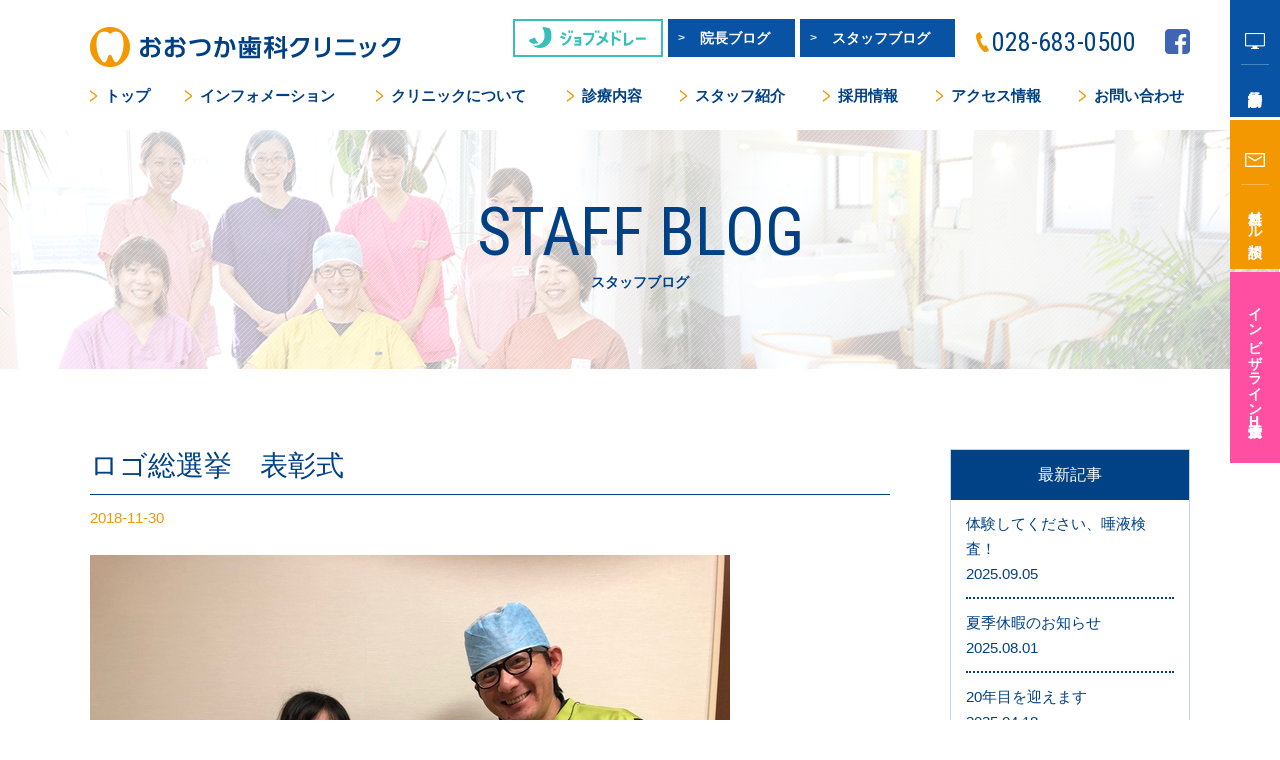

--- FILE ---
content_type: text/html; charset=UTF-8
request_url: https://ohtsuka-dental.com/staff-blog/?date=2018-01&page=2
body_size: 15374
content:
<!DOCTYPE html>
<html lang="ja">
<head>
<meta charset="utf-8">
<meta http-equiv="X-UA-Compatible" content="IE=edge">
<meta name="format-detection" content="telephone=no">
<meta name="viewport" content="width=device-width">
<title>スタッフブログ&#32;&#124;&#32;宇都宮,御幸ケ原,岡本,岩曽のインプラント・矯正｜おおつか歯科クリニック
</title>
<meta name="Description" content="日本口腔インプラント学会専門医｜歯科用CTなど最新治療機器とマウスピース矯正（インビザライン）・インプラント専門医としてのプロフェッショナルで高度な技術により、安心・安全な治療をご提供致します。木曜日も診療しております。">
<meta name="Keywords" content="おおつか歯科クリニック,インプラント専門医,インビザライン,御幸ヶ原,歯医者">

<meta property="og:title" content="御幸ケ原,岡本,岩曽のインプラント・矯正｜おおつか歯科クリニック">
<meta property="og:url" content="https://ohtsuka-dental.com">
<meta property="og:image" content="https://ohtsuka-dental.com/common/images/ogp.png">
<meta property="og:type" content="article">

<link rel="stylesheet" href="/common/css/normalize.css">
<link href="https://fonts.googleapis.com/css?family=Roboto+Condensed:300,400" rel="stylesheet">
<link rel="stylesheet" href="/common/css/common.css">
<link rel="stylesheet" href="css/style.css">
</head>
<body>
<div id="wrapper" class="wrapper">
  <header id="header">
  <div class="main_header row">
  <div class="top_header">
    <div class="left">
      <h1><a href="/"><img src="/common/images/logo_pc.png" alt="おおつか歯科クリニック" class="resimg"></a></h1>
    </div>
    <div class="right">
      <ul>
        <li><a href="https://job-medley.com/facility/306591/" class="job_medley" target="_blank"><img alt="日本最大級の医療総合求人サイト ジョブメドレー" src="https://static.job-medley.com/banner/bn_150_38.png" /></a></li>
        <li><a href="/director-blog/">院長ブログ</a></li>
        <li><a href="/staff-blog/">スタッフブログ</a></li>
      </ul>
      <div class="wrap" id="get_el">
        <a class="tel" href="tel:028-683-0500">028-683-0500</a>
        <a class="face" href="https://www.facebook.com/ohtsuka.dental.implant/" target="_blank">facebook</a>
      </div>
      <div class="menu_sp show_sp">
        <p class="menu_txt">MENU</p>
        <div class="icon_menu" id="icon_nav">
          <div class="icon_inner"></div>
        </div>
      </div>
    </div>
    <div class="pos_btn show_sp">
      <a href="https://plus.dentamap.jp/apl/netuser/?id=63" target="_blank"><span>初診診療<br>予約</span></a>
    </div>
  </div><!-- end top header -->
  <nav id="nav">
    <ul>
      <li><a href="/" class="top">トップ</a></li>
      <li><a href="/info/" class="info">インフォメーション</a></li>
      <li class="sp_list">
        <a class="about has_sub show_pc">クリニックについて</a>
        <ul>
          <li><a href="/about/">ご挨拶・診察方針</a></li>
          <li><a href="/about/first_visit.html">初めてご来院の方へ</a></li>
          <li><a href="/about/insurance.html">保険診療と自由診療</a></li>
          <li class="show_pc"><a href="/floor-guide/">院内探検</a></li>
          <li class="show_sp"><a href="/medical/">予防歯科</a></li>
        </ul>
      </li>
      <li>
        <a class="medical has_sub show_pc">診療内容</a>
        <ul class="show_pc">
          <li><a href="/medical/">予防歯科</a></li>
          <li><a href="/medical/remediation.html">矯正歯科</a></li>
          <li><a href="/medical/implant.html">インプラント治療</a></li>
          <li class="right_zero"><a href="/medical/whitening.html">ホワイトニング・審美歯科</a></li>
          <li><a href="/medical/maternity.html">妊産婦歯科健康診査</a></li>
          <li><a href="/medical/sterilization.html">当院の感染予防対策</a></li>
        </ul>
      </li>
      <li class="show_sp"><a href="/medical/remediation.html">矯正歯科</a></li>
      <li class="show_sp"><a href="/medical/implant.html">インプラント治療</a></li>
      <li class="show_sp"><a href="/medical/whitening.html">ホワイトニング・審美歯科</a></li>
      <li class="show_sp"><a href="/medical/maternity.html">妊産婦歯科健康診査</a></li>
      <li class="show_sp"><a href="/medical/sterilization.html">当院の感染予防対策</a></li>
      <li class="show_sp"><a href="/floor-guide/">院内探検</a></li>
      <li><a href="/staff/" class="staff">スタッフ紹介</a></li>
      <li><a href="/recruit/" class="recruit">採用情報</a></li>
      <li><a href="/#access" class="access">アクセス情報</a></li>
      <li class="no_margin"><a href="/contact/" class="contact">お問い合わせ</a></li>
      <li class="show_sp"><a href="/privacy/">プライバシーポリシー</a></li>
      <li class="show_sp"><a href="/sitemap/">サイトマップ</a></li>
    </ul>

    <div class="blog_btn show_sp">
      <ul>
        <li><a href="https://job-medley.com/facility/306591/" class="job_medley" target="_blank"><img alt="日本最大級の医療総合求人サイト ジョブメドレー" src="https://static.job-medley.com/banner/bn_150_38.png" /></a></li>
        <li><a href="/director-blog/">院長ブログ</a></li>
        <li><a href="/staff-blog/">スタッフブログ</a></li>
      </ul>
    </div>

    <div class="pos_header" id="set_el">
      <ul>
        <li><a href="https://plus.dentamap.jp/apl/netuser/?id=63" target="_blank"><span>初診診療予約</span></a></li>
        <li><a href="/contact/"><span>無料メール相談</span></a></li>
        <li><a href="https://kyosei-jyoshi.com/" target="_blank"><span>インビザライン 矯正女子<span class="vertical_writing">H</span><span class="vertical_writing">P</span></span></a></li>
      </ul>
    </div>
  </nav>
</div><!-- end main header -->
  </header><!-- end header -->
  <main>
    <section id="director_blog" class="director_blog">
      <div class="banner">
        <figure><img src="images/banner_pc.jpg" alt="banner" class="resimg"></figure>
        <div class="ttl row">
          <h2>staff blog<span>スタッフブログ</span></h2>
        </div>
      </div>
      <div class="main_director blog row">
        <div class="left">
          <div class="list">
                      <article>
            <a style="color: #004186;" href="/staff-blog/96">
              <h3>ロゴ総選挙　表彰式</h3>
              <time datetime="2018-11-30">2018-11-30</time>
              <div class="main_ar">
                                <figure><img src="/upload/StaffBlog/images/img1_96_5c03e018-3524-46c2-a9ac-58876440005d.jpg" alt="ロゴ総選挙　表彰式"></figure>
                               こんにちは！宇都宮市のおおつか歯科クリニックの歯科衛生士　磯部です。予防クラブのロゴ総選挙で見事ロゴ採用となったお二人の表彰式を行いました！お二人とも定期検診での来院中なので、表彰時期が遅くなってしま...              </div>
              </a>
              <p><a href="" class="gototop">ページトップへ </a></p>
            </article>
                      <article>
            <a style="color: #004186;" href="/staff-blog/95">
              <h3>感動！！</h3>
              <time datetime="2018-11-30">2018-11-30</time>
              <div class="main_ar">
                                <figure><img src="/upload/StaffBlog/images/img1_95_5c035222-d020-49c5-ae19-43996440005d.jpeg" alt="感動！！"></figure>
                               宇都宮市のおおつか歯科クリニック歯科衛生士の石戸谷です^_^さてさて、なにに感動したかと言いますと・・・「ラシャスリップ」です！！！私は唇が荒れやすく、口紅を塗ると皮が剥けてきたりしてしまうのですが、...              </div>
              </a>
              <p><a href="" class="gototop">ページトップへ </a></p>
            </article>
                      <article>
            <a style="color: #004186;" href="/staff-blog/94">
              <h3>Instagram(矯正用)</h3>
              <time datetime="2018-11-30">2018-11-30</time>
              <div class="main_ar">
                                <figure><img src="/upload/StaffBlog/images/img1_94_5c01223e-8158-4956-80a5-f56e6440005d.png" alt="Instagram(矯正用)"></figure>
                               こんちには、宇都宮市のおおつか歯科クリニックコーディネーターの平井です♩最近、矯正アカウントでInstagramを始めました〜*(^o^)/*よかったら覗きに来てくださいね♡...              </div>
              </a>
              <p><a href="" class="gototop">ページトップへ </a></p>
            </article>
                      <article>
            <a style="color: #004186;" href="/staff-blog/93">
              <h3>ラシャスリップス！！</h3>
              <time datetime="2018-11-25">2018-11-25</time>
              <div class="main_ar">
                                <figure><img src="/upload/StaffBlog/images/img1_93_5bfaafa3-3760-4879-b720-8a786440005d.jpeg" alt="ラシャスリップス！！"></figure>
                               宇都宮市おおつか歯科クリニック、衛生士の池田です！ついに！ついに！私が以前から興味深々だったラシャスリップスが、おおつか歯科で取り扱い開始しました〜＼(^o^)／医療機関のみで販売しているアンチエイジ...              </div>
              </a>
              <p><a href="" class="gototop">ページトップへ </a></p>
            </article>
                      <article>
            <a style="color: #004186;" href="/staff-blog/92">
              <h3>嬉しい報告</h3>
              <time datetime="2018-11-13">2018-11-13</time>
              <div class="main_ar">
                                <figure><img src="/upload/StaffBlog/images/img1_92_5bea5ad4-6970-4a0c-8e17-3adc6440005d.jpg" alt="嬉しい報告"></figure>
                               こんにちは、おおつか歯科クリニック スタッフの川原です。先日、友人の結婚式がありました！高校の部活つながりでお呼ばれしたのですが、出席した後輩から嬉しい報告がありました。なんと、「最近糸ようじやってる...              </div>
              </a>
              <p><a href="" class="gototop">ページトップへ </a></p>
            </article>
                    </div>
              <div class="pagination row">
	<ul>
							<li class="prev"><a href="/staff-blog?date=2018-01" rel="prev">prev</a></li>						<li><a href="/staff-blog?date=2018-01">1</a></li><li><a class="active">2</a></li><li><a href="/staff-blog?date=2018-01&amp;page=3">3</a></li><li><a href="/staff-blog?date=2018-01&amp;page=4">4</a></li><li><a href="/staff-blog?date=2018-01&amp;page=5">5</a></li>							<li class="next"><a href="/staff-blog?date=2018-01&amp;page=3" rel="next">next</a></li>			        </ul>
      </div><!-- end pagination -->


        </div>
        <aside>
          <section class="lastest">
            <h3>最新記事</h3>
            <ul>
                          <li><a href="/staff-blog/252">
                  <span>体験してください、唾液検査！</span>
                  <time datetime="2025-09-05">2025.09.05</time>
                </a></li>
                          <li><a href="/staff-blog/253">
                  <span>夏季休暇のお知らせ</span>
                  <time datetime="2025-08-01">2025.08.01</time>
                </a></li>
                          <li><a href="/staff-blog/251">
                  <span>20年目を迎えます</span>
                  <time datetime="2025-04-18">2025.04.18</time>
                </a></li>
                          <li><a href="/staff-blog/255">
                  <span>ソニッケアー体験会！</span>
                  <time datetime="2025-03-12">2025.03.12</time>
                </a></li>
                          <li><a href="/staff-blog/254">
                  <span>矯正専門医による診療日</span>
                  <time datetime="2025-02-05">2025.02.05</time>
                </a></li>
                        </ul>
          </section>
          <section class="pass">
            <h3 id="lightbox">過去の記事</h3>
            <ul>
                              <li><a href="/staff-blog?date=2025-01">2025年<span>(6)</span></a></li>
                            <li><a href="/staff-blog?date=2024-01">2024年<span>(11)</span></a></li>
                            <li><a href="/staff-blog?date=2023-02">2023年<span>(10)</span></a></li>
                            <li><a href="/staff-blog?date=2022-02">2022年<span>(4)</span></a></li>
                            <li><a href="/staff-blog?date=2021-01">2021年<span>(27)</span></a></li>
                            <li><a href="/staff-blog?date=2020-01">2020年<span>(41)</span></a></li>
                            <li><a href="/staff-blog?date=2019-01">2019年<span>(52)</span></a></li>
                            <li><a href="/staff-blog?date=2018-01">2018年<span>(59)</span></a></li>
                            <li><a href="/staff-blog?date=2017-05">2017年<span>(34)</span></a></li>
                          </ul>
          </section>
        </aside>
      </div>
    </section>
  </main><!-- end main -->
  <footer>
  <div class="main_footer row">
  <div class="left">
    <a href="/"><img src="/common/images/logo_footer.png" alt="おおつか歯科クリニック"></a>
    <div class="main_left">
      <p><img src="/common/images/intro_footer_pc.png" alt="おおつか歯科クリニック" class="resimg"></p>
      <address>
        <span>〒321-0982 栃木県宇都宮市御幸ヶ原町77-18</span>
        <a href="tel:028-683-0500">028-683-0500</a>
      </address>
      <ul class="show_pc">
        <li><a href="/#access">アクセス情報</a></li>
        <li><a href="/contact/">お問い合わせ・無料メール相談</a></li>
      </ul>
    </div>
  </div>
  <div class="right">
    <ul class="show_pc">
      <li><a href="/privacy/">プライバシーポリシー</a></li>
      <li><a href="/sitemap/">サイトマップ</a></li>
    </ul>
    <p>copyright  Ohtsuka Dental Clinic all rights reserved.</p>
  </div>
</div>
<div id="pagetop" class="pagetop">
  <a href="#" id="gotop"><img src="/common/images/pagetop.png" alt="pagetop"></a>
</div>  </footer><!-- end footer -->
</div><!-- end wrapper -->
<script src="/common/js/libs.js"></script>
<script src="/common/js/responsive_watcher.js"></script>
<script src="/common/js/base.js"></script>
<script src="js/script.js"></script>
<script>
  (function(i,s,o,g,r,a,m){i['GoogleAnalyticsObject']=r;i[r]=i[r]||function(){
  (i[r].q=i[r].q||[]).push(arguments)},i[r].l=1*new Date();a=s.createElement(o),
  m=s.getElementsByTagName(o)[0];a.async=1;a.src=g;m.parentNode.insertBefore(a,m)
  })(window,document,'script','https://www.google-analytics.com/analytics.js','ga');

  ga('create', 'UA-100135234-1', 'auto');
  ga('send', 'pageview');

</script>
</body>
</html>


--- FILE ---
content_type: text/css
request_url: https://ohtsuka-dental.com/common/css/common.css
body_size: 34570
content:
@charset "utf-8";
/* ===================================================================
	common.css
=================================================================== */

/*----------------------------------------------------
	共通
----------------------------------------------------*/
html, body, div, span, applet, object, iframe,
h1, h2, h3, h4, h5, h6, p, blockquote, pre,
a, abbr, acronym, address, big, cite, code,
del, dfn, em, img, ins, kbd, q, s, samp,
small, strike, strong, sub, sup, tt, var,
b, u, i, center,
dl, dt, dd, ol, ul, li,z`
fieldset, form, label, legend,
table, caption, tbody, tfoot, thead, tr, th, td,
article, aside, canvas, details, embed,
figure, figcaption, footer, header, hgroup,
menu, nav, output, ruby, section, summary,
time, mark, audio, video {
	margin: 0;
	padding: 0;
	border: 0;
	vertical-align: baseline;
}
a,
a:link,
a:visited,
a:active,
a:hover,
a:hover img {
	text-decoration: none;
/*
	filter: alpha(opacity=80);
	-ms-filter: "alpha(opacity=80)";
	opacity: .80;
*/
}

a:hover {
	text-decoration: none;
}
a:hover,
a:hover img,
.img_hover:hover {
	filter: alpha(opacity=80);
	-ms-filter: "alpha(opacity=80)";
	opacity: .80;
}
a:focus {
  outline: none;
}
img {
	vertical-align: bottom;
}
h1,h2,h3,h4,h5,h6 {
	font-weight: normal;
}
.img_ck {
	font-size: 1px;
	line-height: 0;
}

/* clearfix (micro) */
.clearfix:before,
.clearfix:after {
	content: ' ';
	display: table;
}
.clearfix:after {
	clear: both;
}
/* For IE 6/7 only */
.clearfix {
	*zoom: 1;
}
/*---------------------------------------------------------------------------*/
/* float */
.fl_l {
	float: left !important;
}
.fl_r {
	float: right !important;
}
.fl_n {
	float: none !important;
}
.t_align_l {
	text-align: left !important;
}
.t_align_c {
	text-align: center !important;
}
.t_align_r {
	text-align: right !important;
}

.f_weight_bold {
	font-weight: bold !important;
}
.f_weight_normal {
	font-weight: normal !important;
}
/*---------------------------------------------------------------------------*/

/* CMS用 */
.file {
	border-top: 1px dotted #cccccc;
	margin: 15px 0;
	padding: 10px 0 0;
	text-align: left;
}
.file .pdf {
	background: url('../images/cms/pdf.gif') left center no-repeat;
	line-height: 30px;
	padding: 4px 0 0 30px;
}
.file .xls,
.file .xlsx {
	background: url('../images/cms/xls.gif') left center no-repeat;
	line-height: 30px;
	padding: 4px 0 0 30px;
}
.file .doc,
.file .docx {
	background: url('../images/cms/doc.gif') left center no-repeat;
	line-height: 30px;
	padding: 4px 0 0 30px;
}
.top-right {
	float: right;
	margin: 0px 0px 30px 30px;
}
.top-left {
	float: left;
	margin: 0px 30px 30px 0px;
}
.top-center {
	margin: 0px 0px 30px 0px;
	text-align:center;
}
.bottom-right {
	float: right;
	margin: 30px 0px 0px 30px;
}
.bottom-left {
	float: left;
	margin: 30px 30px 0px 0px;
}
.bottom-center {
	margin: 30px 0px 0px 0px;
	text-align:center;
}
.entry-container b {
	font-weight: bold;
}
.entry-container i {
	font-style: italic;
}
/*---------------------------------------------------------------------------*/
html, body {
  font-size: 10px;
  -webkit-text-size-adjust: 100%;
  color: #004186;
  font-family: 'ヒラギノ角ゴ ProN W3', 'Hiragino Kaku Gothic Pro', 'メイリオ', Meiryo, 'ＭＳ Ｐゴシック', Osaka,RobotoCondensed ,Tahoma, Verdana, Arial, Verdana, sans-serif;
  line-height: 1.5;
  -webkit-font-smoothing: antialiased;
  -moz-osx-font-smoothing: grayscale;
}

html, body {
  width: 100%;
  height: 100%;
}

.row {
  max-width: 110rem;
  width: 100%;
  margin: 0 auto;
}
@media only screen and (min-width:769px), print {
	.wrapper {
		min-width: 110rem;
		overflow: hidden;
	}
	.show_sp {
		display: none !important;
	}
	header {
		min-width: 110rem;
	}
	header .main_header .top_header {
		display: -webkit-box;
		display: -ms-flexbox;
		display: flex;
		-webkit-box-pack: justify;
				-ms-flex-pack: justify;
						justify-content: space-between;
	}
	header .main_header .top_header .left h1 {
		font-size: 0;
		padding-top: 2.7rem;
	}
	header .main_header .top_header .left h1 a {
		display: inline-block;
	}
	header .main_header .top_header .right {
		padding-top: 2.9rem;
	}
	header .main_header .top_header .right::after {
		content: '';
		clear: both;
		display: table;
	}
	header .main_header .top_header .right ul {
		float: left;
		/* padding-top: 0.5rem; */
    margin-top: -1em;
    display: flex;
	}
	header .main_header .top_header .right ul::after {
		content: '';
		clear: both;
		display: table;
	}
	header .main_header .top_header .right ul li {
    height: 38px;
	}
  header .main_header .top_header .right ul li:not(:first-of-type) {
    margin-left: 5px;
	}
	header .main_header .top_header .right ul li a {
		color: #fff;
		display: flex;
    align-items: center;
		font-size: 1.4rem;
		font-weight: bold;
		line-height: 1.5rem;
		background: #0853a3;
    padding: 0 25px;
    height: 100%;
		/* padding: 10px 25px; */
		/* margin: -10px 0 0 2px; */
	}
	header .main_header .top_header .right ul li a::before {
		content: '\03e';
		font-size: 1.2rem;
		margin: 0 15px 0 -15px;
	}

  header .main_header .top_header .right ul li a.job_medley {
		padding: 0;
	}

	header .main_header .top_header .right ul li a.job_medley::before {
		display: none;
	}

	header .main_header .top_header .right .wrap {
		display: inline-block;
	}
	header .main_header .top_header .right .wrap > a.tel {
		float: left;
		color: #004186;
		font-family: 'Roboto Condensed',sans-serif;
		font-size: 2.6rem;
		line-height: 1;
		margin-left: 2.1rem;
		margin-right: 2.9rem;
		padding-left: 1.6rem;
		position: relative;
		pointer-events: none;
	}
	header .main_header .top_header .right .wrap > a.tel::before {
		position: absolute;
		content: '';
		width: 1.3rem;
		height: 2rem;
		background: url(/common/images/icon_phone.png) 0 0 no-repeat;
		background-size: cover;
		left: 0;
		top: 50%;
		-webkit-transform: translateY(-50%);
						transform: translateY(-50%);
	}
	header .main_header .top_header .right .wrap > a.face {
		float: left;
		width: 2.5rem;
		height: 2.5rem;
		background: url(/common/images/icon_fa.png) 0 0 no-repeat;
		background-size: cover;
		text-indent: -9999px;
		overflow: hidden;
	}
	header .main_header nav {
		position: relative;
		z-index: 10;
	}
	header .main_header nav > ul {
		display: -webkit-box;
		display: -ms-flexbox;
		display: flex;
	}
	header .main_header nav > ul > li {
		padding: 1.3rem 0 1.9rem;
		margin-right: 3.2rem;
		position: static;
	}
	header .main_header nav > ul > li.no_margin {
		margin-right: 0;
	}
	header .main_header nav > ul > li > a {
		display: inline-block;
		font-size: 1.5rem;
		font-weight: bold;
		line-height: 3.1rem;
		color: #004186;
		padding-left: 1.5rem;
		position: relative;
	}

  header .main_header nav > ul > li > a.top {
    min-width: 3.2em;
  }
  header .main_header nav > ul > li > a.info {
    min-width: 9.6em;
  }
  header .main_header nav > ul > li > a.about {
    min-width: 9.6em;
  }
  header .main_header nav > ul > li > a.medical {
    min-width: 4.4em;
  }
  header .main_header nav > ul > li > a.staff {
    min-width: 6.4em;
  }
  header .main_header nav > ul > li > a.recruit {
    min-width: 4.4em;
  }
  header .main_header nav > ul > li > a.access {
    min-width: 6.4em;
  }
  header .main_header nav > ul > li > a.contact {
    min-width: 6.4em;
  }

	header .main_header nav > ul > li > a:before {
		position: absolute;
		content: '';
		width: 0.7rem;
		height: 1.2rem;
		background: url(/common/images/list_nav.png) 0 0 no-repeat;
		background-size: cover;
		left: 0;
		top: 50%;
		-webkit-transform: translateY(-50%);
						transform: translateY(-50%);
		-webkit-transition: all 0.3s;
		transition: all 0.3s;
	}
	header .main_header nav > ul > li > a:hover {
		color: #f39800;
	}
	header .main_header nav > ul > li > ul {
		background: #f39800;
		-webkit-box-sizing: border-box;
						box-sizing: border-box;
		display: none;
		position: absolute;
		left: 50%;
		top: 100%;
		-webkit-transform: translateX(-50%);
						transform: translateX(-50%);
		padding: 1.1rem 2.7rem;
		width: 65%;
	}
	header .main_header nav > ul > li > ul::after {
		content: '';
		clear: both;
		display: table;
	}
	header .main_header nav > ul > li > ul > li {
		float: left;
		margin-right: 4rem;
	}
	header .main_header nav > ul > li > ul > li:last-child {
		margin-right: 0;
	}
	header .main_header nav > ul > li > ul > li > a {
		font-size: 1.5rem;
		line-height: 3.1rem;
		color: #fff;
		font-weight: bold;
		position: relative;
		padding-left: 1.4rem;
	}
	header .main_header nav > ul > li > ul > li > a::before {
		position: absolute;
		content: '';
		width: 0.7rem;
		height: 1.3rem;
		background: url(/common/images/list_sub_nav.png) 0 0 no-repeat;
		background-size: cover;
		left: 0;
		top: 50%;
		-webkit-transform: translateY(-50%);
						transform: translateY(-50%);
	}
	header .main_header nav > ul > li:hover > a.has_sub {
		color: #f39800;
	}
	header .main_header nav > ul > li:hover > a.has_sub:before {
		-webkit-transform: translateY(-50%) rotate(90deg);
						transform: translateY(-50%) rotate(90deg);
	}
	header .main_header nav > ul > li:hover > a.has_sub + ul {
		display: block;
	}
	header .pos_header {
		position: fixed;
		top: 0;
		right: 0;
		z-index: 20;
	}
	header .pos_header li a {
		box-sizing: border-box;
		display: inline-block;
		position: relative;
		padding: 6.4rem 1.1rem 3.2rem;
		width: 5rem;
	}
	header .pos_header li a:before {
		position: absolute;
		content: '';
		top: 3.3rem;
		left: 50%;
		-webkit-transform: translateX(-50%);
						transform: translateX(-50%);
	}
	header .pos_header li a span {
		display: inline-block;
		font-size: 1.4rem;
		line-height: 2.8rem;
		color: #fff;
		font-weight: bold;
		position: relative;
		padding-top: 1.6rem;
		-webkit-writing-mode: vertical-lr;
				-ms-writing-mode: tb-lr;
            writing-mode: vertical-lr;
  }
	header .pos_header li:not(:last-of-type) {
		margin-bottom: 0.3rem;
	}
	header .pos_header li:nth-of-type(1) a {
		opacity: 1;
		background: #0853a3;
	}
	header .pos_header li:nth-of-type(1) a:hover {
		background: #004186;
	}
	header .pos_header li:nth-of-type(1) a::before {
		width: 2rem;
		height: 1.6rem;
		background: url(/common/images/icon_monitor.png) 0 0 no-repeat;
		background-size: cover;
	}
	header .pos_header li:nth-of-type(1) a span {
		border-top: 1px solid #4e84bd;
	}
	header .pos_header li:nth-of-type(2) a {
		background: #f39800;
	}
	header .pos_header li:nth-of-type(2) a:hover {
		opacity: 1;
		background: #fc801c;
	}
	header .pos_header li:nth-of-type(2) a::before {
		width: 2rem;
		height: 1.4rem;
		background: url(/common/images/icon_envelop.png) 0 0 no-repeat;
		background-size: cover;
	}
	header .pos_header li:nth-of-type(2) a span {
		border-top: 1px solid #f6b548;
  }
  header .pos_header ul li:nth-of-type(3) a span .vertical_writing {
    -webkit-transform: rotate(-90deg);
    -ms-transform: rotate(-90deg);
    transform: rotate(-90deg);
    padding-top: 0;
    left: -2px;
    right: 0;
    margin: auto;
    position: absolute;
    width: 1rem;
    height: 1rem;
  }
  header .pos_header ul li:nth-of-type(3) a span .vertical_writing:nth-of-type(1) {
    bottom: -2.1rem;
  }
  header .pos_header ul li:nth-of-type(3) a span .vertical_writing:nth-of-type(2) {
    bottom: -3.4rem;
  }
	header .pos_header li:nth-of-type(3) a {
    background: #FF4FA2;
    padding: 1rem 1.1rem 4.5rem;
	}
	header .pos_header li:nth-of-type(3) a:hover {
		opacity: 1;
		background: #ff1c87;
	}
	header.fixed {
		position: fixed;
		top: 0;
		left: 0;
		width: 100%;
		background: #fff;
		z-index: 100;
	}
	main {
    padding-bottom: 10rem;
  }

	footer {
    background: #f0f4f4;
    padding: 2.4rem 0 3.3rem;
    position: relative;
  }
  footer .main_footer {
    display: -webkit-box;
    display: -ms-flexbox;
    display: flex;
    -webkit-box-pack: justify;
        -ms-flex-pack: justify;
            justify-content: space-between;
  }
  footer .main_footer .left {
    display: -webkit-box;
    display: -ms-flexbox;
    display: flex;
    width: 65rem;
  }
  footer .main_footer .left > a {
    display: inline-block;
    margin-right: 1.6rem;
  }
  footer .main_footer .left .main_left {
    width: calc(100% - 9.6rem);
    padding-top: 1.3rem;
  }
  footer .main_footer .left .main_left p {
    font-size: 0;
    margin-bottom: 1rem;
  }
  footer .main_footer .left .main_left address {
    font-size: 1.4rem;
    line-height: 1.8rem;
    font-style: normal;
    color: #004186;
    vertical-align: middle;
    margin-bottom: 1.5rem;
  }
  footer .main_footer .left .main_left address span {
    display: inline-block;
    margin-right: 1.6rem;
		padding-top: 5px;
		vertical-align: top;
  }
  footer .main_footer .left .main_left address a {
    display: inline-block;
    color: #004186;
    font-family: 'Roboto Condensed',sans-serif;
    font-size: 2.6rem;
    line-height: 1;
    padding-left: 1.6rem;
    position: relative;
    pointer-events: none;
  }
  footer .main_footer .left .main_left address a:before {
    position: absolute;
    content: '';
    width: 1.3rem;
    height: 2rem;
    background: url(/common/images/icon_phone.png) 0 0 no-repeat;
    background-size: cover;
    left: 0;
    top: 50%;
    -webkit-transform: translateY(-50%);
            transform: translateY(-50%);
  }
  footer .main_footer .left .main_left ul::after {
    content: '';
    clear: both;
    display: table;
  }
  footer .main_footer .left .main_left ul li {
    float: left;
  }
  footer .main_footer .left .main_left ul li a {
    -webkit-box-sizing: border-box;
            box-sizing: border-box;
    color: #004186;
    display: inline-block;
    width: 23rem;
    height: 6rem;
    text-align: center;
		font-weight: bold;
    font-size: 1.4rem;
    line-height: 2.4rem;
		padding-top: 1.4rem;
    border: 3px solid #d8e2e9;
    background: url(/common/images/arrow_next.png) center 34px no-repeat;
  }
  footer .main_footer .left .main_left ul li:first-child {
    margin-right: 1.4rem;
  }
  footer .main_footer .right {
    display: -webkit-box;
    display: -ms-flexbox;
    display: flex;
    -webkit-box-orient: vertical;
    -webkit-box-direction: normal;
        -ms-flex-direction: column;
            flex-direction: column;
    -webkit-box-pack: justify;
        -ms-flex-pack: justify;
            justify-content: space-between;
    -webkit-box-align: end;
        -ms-flex-align: end;
            align-items: flex-end;
    padding-top: 3rem;
  }
  footer .main_footer .right ul {
    display: -webkit-box;
    display: -ms-flexbox;
    display: flex;
    -webkit-box-pack: end;
        -ms-flex-pack: end;
            justify-content: flex-end;
  }
  footer .main_footer .right ul li a {
    font-size: 1.2rem;
    line-height: 1;
    color: #004186;
    display: inline-block;
    padding-bottom: 1.5rem;
    position: relative;
		min-width: 11.1rem;
		text-align: center;
  }
  footer .main_footer .right ul li a::after {
    position: absolute;
    content: '';
    width: 12rem;
    height: 1.1rem;
    background: url(/common/images/arrow_footer.png) 0 0 no-repeat;
    background-size: cover;
    left: 50%;
    bottom: 0;
    -webkit-transform: translateX(-50%);
            transform: translateX(-50%);
  }
  footer .main_footer .right ul li:first-child {
    margin-right: 2.6rem;
  }
  footer .main_footer .right p {
    font-size: 1.2rem;
    line-height: 1.8rem;
    color: #4071a3;
		font-family: 'Roboto Condensed',sans-serif;
		font-weight: 300;
  }
  footer .pagetop {
    position: absolute;
    right: 0;
    bottom: 0;
  }
  footer .pagetop a {
    display: inline-block;
		width: 5rem;
		height: 5rem
  }
	footer .pagetop a img {
		width: 100%;
		height: auto;
	}
	.banner {
    position: relative;
  }
  .banner::before {
    position: absolute;
    content: '';
    width: 100%;
    height: 100%;
    left: 0;
    top: 0;
    background: url(/common/images/bg_front_banner.png) 0 0 repeat;
  }
  .banner figure img {
    width: 100%;
    height: auto;
  }
  .banner .ttl {
    position: absolute;
		left: 0;
		right: 0;
    top: 0;
    height: 100%;
    display: -webkit-box;
    display: -ms-flexbox;
    display: flex;
    -webkit-box-pack: center;
        -ms-flex-pack: center;
            justify-content: center;
    -webkit-box-align: center;
        -ms-flex-align: center;
            align-items: center;
    text-align: center;
  }
  .banner .ttl h2 {
    font-size: 6.6rem;
		font-family: 'Roboto Condensed',sans-serif;
    line-height: 1;
    color: #004186;
    font-weight: normal;
    text-transform: uppercase;
  }
  .banner .ttl h2 span {
    display: block;
    font-size: 1.4rem;
    line-height: 3.2rem;
    font-weight: bold;
  }
	.pagination {
    margin-top: 5.7rem;
  }
  .pagination ul {
    text-align: center;
  }
  .pagination ul li {
    display: inline-block;
    margin-right: 1rem;
  }
  .pagination ul li a {
    font-size: 1.6rem;
    line-height: 3.1rem;
    color: #fff;
    border: 1px solid #004186;
    background: #004186;
    font-family: 'Roboto Condensed',sans-serif;
    text-align: center;
    height: 3.1rem;
    width: 3.1rem;
    -webkit-box-sizing: border-box;
            box-sizing: border-box;
    display: inline-block;
  }
  .pagination ul li a.active {
    color: #004186;
    border: 1px solid #004186;
    background: #fff;
  }
  .pagination ul li a.prev, .pagination ul li a.next {
    line-height: 1;
    color: #004186;
    width: 11.1rem;
    border: none;
  }
  .pagination ul li a.prev {
    background: url(/common/images/arrow_prev.png) left bottom no-repeat;
  }
  .pagination ul li a.next {
    background: url(/common/images/arrow_next.png) left bottom no-repeat;
  }
	header nav li.sp_list ul li {
		margin-right: 3rem !important;
	}
}
@media only screen and (max-width:768px) {
	.show_pc {
    display: none !important;
  }
  img {
    width: 100%;
    height: auto;
  }
  .wrapper {
    min-width: 100%;
  }
  header .main_header {
    position: relative;
  }
  header .main_header .top_header {
    display: -webkit-box;
    display: -ms-flexbox;
    display: flex;
    -webkit-box-pack: justify;
        -ms-flex-pack: justify;
            justify-content: space-between;
    -webkit-box-align: center;
        -ms-flex-align: center;
            align-items: center;
    padding: 5.2% 2.6%;
    -webkit-box-sizing: border-box;
            box-sizing: border-box;
  }
  header .main_header .top_header .left {
    width: 53.02%;
  }
  header .main_header .top_header .left h1 {
    font-size: 0;
  }
  header .main_header .top_header .left h1 a {
    display: inline-block;
  }
  header .main_header .top_header .right ul {
    display: none;
  }
  header .main_header .top_header .right .wrap {
    display: none;
  }
	header .main_header .top_header .right .menu_txt {
		font-size: 1.0rem;
		line-height: 1;
		margin: 0 0 3px;
		text-align: center;
  }
  header .main_header .top_header .right .icon_menu {
    position: relative;
    width: 3.2rem;
    height: 2.4rem;
  }
  header .main_header .top_header .right .icon_menu .icon_inner, header .main_header .top_header .right .icon_menu :before, header .main_header .top_header .right .icon_menu :after {
    position: absolute;
    width: 3.2rem;
    height: 0.25rem;
    -webkit-transition-timing-function: ease;
            transition-timing-function: ease;
    -webkit-transition-duration: 0.1s;
            transition-duration: 0.1s;
    transition-property: -webkit-transform;
    -webkit-transition-property: -webkit-transform;
    transition-property: transform;
    transition-property: transform, -webkit-transform;
    transition-property: transform,-webkit-transform;
    background: #004186;
  }
  header .main_header .top_header .right .icon_menu .icon_inner {
    top: 0.2rem;
    margin-top: -0.2rem;
    display: block;
    -webkit-transition-timing-function: cubic-bezier(0.68, -0.55, 0.265, 1.55);
            transition-timing-function: cubic-bezier(0.68, -0.55, 0.265, 1.55);
    -webkit-transition-duration: .4s;
            transition-duration: .4s;
  }
  header .main_header .top_header .right .icon_menu .icon_inner::before {
    content: '';
    display: block;
    top: 1rem;
    -webkit-transition: opacity .15s ease .4s;
    transition: opacity .15s ease .4s;
  }
  header .main_header .top_header .right .icon_menu .icon_inner::after {
    content: '';
    display: block;
    top: 2rem;
    -webkit-transition: -webkit-transform 0.4s cubic-bezier(0.68, -0.55, 0.265, 1.55);
    transition: -webkit-transform 0.4s cubic-bezier(0.68, -0.55, 0.265, 1.55);
    transition: transform 0.4s cubic-bezier(0.68, -0.55, 0.265, 1.55);
    transition: transform 0.4s cubic-bezier(0.68, -0.55, 0.265, 1.55), -webkit-transform 0.4s cubic-bezier(0.68, -0.55, 0.265, 1.55);
  }
  header .main_header .top_header .right .icon_menu.open .icon_inner {
    -webkit-transition-delay: .1s;
            transition-delay: .1s;
    -webkit-transform: translate3d(0, 10px, 0) rotate(135deg);
            transform: translate3d(0, 10px, 0) rotate(135deg);
  }
  header .main_header .top_header .right .icon_menu.open .icon_inner::before {
    -webkit-transition-delay: 0s;
            transition-delay: 0s;
    opacity: 0;
  }
  header .main_header .top_header .right .icon_menu.open .icon_inner::after {
    -webkit-transition-delay: .1s;
            transition-delay: .1s;
    -webkit-transform: translate3d(0, -20px, 0) rotate(-270deg);
            transform: translate3d(0, -20px, 0) rotate(-270deg);
  }
  header .main_header nav {
    background: #fff;
    position: absolute;
    left: 0;
    top: 5.725rem;
    z-index: 99;
    width: 100%;
    height: 0;
    -webkit-box-sizing: border-box;
            box-sizing: border-box;
    overflow-y: scroll;
    visibility: visible;
    -webkit-transition: height 0.5s;
    transition: height 0.5s;
  }
  header .main_header nav > ul {
    border-top: 1px solid #d2d2d2;
  }
  header .main_header nav > ul::after {
    content: '';
    clear: both;
    display: table;
  }
  header .main_header nav > ul li {
    float: left;
    width: 50%;
    -webkit-box-sizing: border-box;
            box-sizing: border-box;
  }
  header .main_header nav > ul li a {
    color: #004186;
    display: block;
    font-size: 1.2rem;
    border-bottom: 1px solid #d2d2d2;
    border-right: 1px solid #d2d2d2;
    line-height: 2.6rem;
    padding: 1rem 0 1rem 1.25rem;
    position: relative;
  }
  header .main_header nav > ul li a:before {
    position: absolute;
    content: '';
    width: 0.5rem;
    height: 0.85rem;
    background: url(/common/images/list_nav.png) 0 0 no-repeat;
    background-size: cover;
    left: 0.5rem;
    top: 50%;
    -webkit-transform: translateY(-50%);
            transform: translateY(-50%);
  }
  header .main_header nav > ul > li.special {
    margin-left: -50%;
    margin-top: 9.4rem;
  }
  header .main_header nav > ul > li > ul {
    width: 200%;
  }
  header .main_header nav > ul > li > ul > li {
    width: 50%;
  }
  header .main_header nav > ul > li > ul > li:nth-child(2n) {
    clear: both;
    margin-left: -50%;
  }


  header .main_header nav > .blog_btn {
		width: 100%;
		margin: 0 auto;
	}
	header .main_header nav > .blog_btn ul {
		margin: 20px 2px 8px;
		text-align: center;
    display: flex;
    align-items: center;
    justify-content: space-between;
	}
  header .main_header nav > .blog_btn li {
		/* display: inline-block; */
		position: relative;
		margin-right: 5px;
    width: 32vw;
    height: 8.1vw;
	}
  header .main_header nav > .blog_btn li:last-child {
		margin-right: 0px;
	}
  header .main_header nav > .blog_btn li a {
		color: #fff;
		font-weight: bold;
		font-size: 1.2rem;
		background: #0853a3;
		/* text-align: center; */
		/* padding: 10px 0; */
		display: flex;
    height: 100%;
    align-items: center;
    justify-content: center;
	}
	header .main_header nav > .blog_btn li a::before {
		content: '\03e';
		color: #fff;
		font-size: 1.2rem;
		position: absolute;
		left: 10px;
	}
  header .main_header nav > .blog_btn li a.job_medley {
    padding: 0;
  }
  header .main_header nav > .blog_btn li a.job_medley::before {
    display: none;
  }

  header .pos_header .wrap {
    display: -webkit-box;
    display: -ms-flexbox;
    display: flex;
    -webkit-box-pack: center;
        -ms-flex-pack: center;
            justify-content: center;
    -webkit-box-align: center;
        -ms-flex-align: center;
            align-items: center;
    padding: 4.12% 0;
  }
  header .pos_header .wrap > a.tel {
    color: #004186;
    font-family: 'Roboto Condensed',sans-serif;
    font-size: 2.6rem;
    line-height: 1;
    margin-right: 2.9rem;
    padding-left: 1.6rem;
    position: relative;
  }
  header .pos_header .wrap > a.tel::before {
    position: absolute;
    content: '';
    width: 1.3rem;
    height: 2rem;
    background: url(/common/images/icon_phone.png) 0 0 no-repeat;
    background-size: cover;
    left: 0;
    top: 50%;
    -webkit-transform: translateY(-50%);
            transform: translateY(-50%);
  }
  header .pos_header .wrap > a.face {
    width: 2.5rem;
    height: 2.5rem;
    background: url(/common/images/icon_fa.png) 0 0 no-repeat;
    background-size: cover;
    text-indent: -9999px;
    overflow: hidden;
  }
  header .pos_header ul {
    text-align: center;
  }
  header .pos_header ul li {
    display: inline-block;
    width: 78.125%;
    height: 4.5rem;
  }
  header .pos_header ul li a {
    display: block;
    font-size: 1.2rem;
    line-height: 4.5rem;
    color: #fff;
    font-weight: bold;
    -webkit-box-sizing: border-box;
            box-sizing: border-box;
    position: relative;
  }
  header .pos_header ul li a span {
		padding-left: 4.5rem;
    position: relative;
    display: inline-block;
		min-width: 13rem;
		box-sizing: border-box;
  }
  header .pos_header ul li a span::before,
	header .pos_header ul li a span::after {
    position: absolute;
    content: '';
    left: 0;
    top: 50%;
    -webkit-transform: translateY(-50%);
            transform: translateY(-50%);
  }
	header .pos_header ul li a span::after {
		width: 1px;
		height: 2.5rem;
		background: #8baed4;
	}
  header .pos_header ul li:not(:last-of-type) {
    margin-bottom: 1rem;
  }
  header .pos_header ul li:nth-of-type(1) a {
    background: #0853a3;
  }
  header .pos_header ul li:nth-of-type(1) a span::before {
    background: url(/common/images/icon_monitor.png) 0 0 no-repeat;
    background-size: cover;
    width: 2rem;
    height: 1.6rem;
  }
	header .pos_header ul li:nth-of-type(1) a span::after {
		background: #8baed4;
		left: 3.25rem
	}
  header .pos_header ul li:nth-of-type(2) a {
    background: #f39800;
  }
  header .pos_header ul li:nth-of-type(2) a span::before {
    background: url(/common/images/icon_envelop.png) 0 0 no-repeat;
    background-size: cover;
    width: 2rem;
    height: 1.4rem;
  }
	header .pos_header ul li:nth-of-type(2) a span::after {
		background: #f9cf87;
		left: 3.25rem
	}
  header .pos_header ul li:nth-of-type(3) a {
    background: #FF4FA2;
  }
  header .pos_header ul li:nth-of-type(3) a span {
    padding-left: 0;
  }
  header .pos_header ul li:nth-of-type(3) a span .vertical_writing {
    position: static;
    display: inline;
    min-width: auto;
  }
  header .pos_header ul li:nth-of-type(3) a span::before,
  header .pos_header ul li:nth-of-type(3) a span::after {
    display: none;
  }
  .fixed {
    position: fixed;
    top: 0;
    left: 0;
    width: 100%;
    background: #fff;
    z-index: 100;
  }
  main {
    padding-bottom: 13.02%;
  }
  .banner {
    position: relative;
  }
  .banner::before {
    position: absolute;
    content: '';
    width: 100%;
    height: 100%;
    left: 0;
    top: 0;
    background: url(/common/images/bg_front_banner.png) 0 0 repeat;
  }
  .banner figure img {
    width: 100%;
    height: auto;
  }
  .banner .ttl {
    position: absolute;
    left: 50%;
    -webkit-transform: translateX(-50%);
            transform: translateX(-50%);
    top: 0;
    height: 100%;
    display: -webkit-box;
    display: -ms-flexbox;
    display: flex;
    -webkit-box-pack: center;
        -ms-flex-pack: center;
            justify-content: center;
    -webkit-box-align: center;
        -ms-flex-align: center;
            align-items: center;
    text-align: center;
  }
  .banner .ttl h2 {
    font-size: 2.6rem;
    line-height: 1;
    color: #004186;
    font-weight: normal;
    text-transform: uppercase;
  }
  .banner .ttl h2 span {
    display: block;
    font-size: 1.2rem;
    line-height: 2.2rem;
    font-weight: bold;
  }
	footer {
    background: #f0f4f4;
    padding: 5.98% 2.6% 1.82%;
    position: relative;
  }
  footer .main_footer .left {
    display: -webkit-box;
    display: -ms-flexbox;
    display: flex;
    width: 100%;
  }
  footer .main_footer .left > a {
    display: inline-block;
    margin-right: 2.47%;
    width: 10.98%;
  }
  footer .main_footer .left .main_left {
    width: 86.55%;
  }
  footer .main_footer .left .main_left p {
    font-size: 0;
    width: 47.62%;
    margin-bottom: 1rem;
  }
  footer .main_footer .left .main_left address {
    font-size: 1.2rem;
    line-height: 2.2rem;
    font-style: normal;
    color: #004186;
    vertical-align: middle;
    margin-bottom: 1.5rem;
  }
  footer .main_footer .left .main_left address span {
    display: block;
  }
  footer .main_footer .left .main_left address a {
    display: inline-block;
    color: #004186;
    font-family: 'Roboto Condensed',sans-serif;
    font-size: 1.6rem;
    line-height: 2.2;
    padding-left: 1.6rem;
    position: relative;
  }
  footer .main_footer .left .main_left address a:before {
    position: absolute;
    content: '';
    width: 1.3rem;
    height: 2rem;
    background: url(/common/images/icon_phone.png) 0 0 no-repeat;
    background-size: cover;
    left: 0;
    top: 50%;
    -webkit-transform: translateY(-50%);
            transform: translateY(-50%);
  }
  footer .main_footer .left p {
    font-size: 1.2rem;
    line-height: 2rem;
    color: #4071a3;
  }
	footer .main_footer .right > p {
		font-family: 'Roboto Condensed', sans-serif;
		font-size: 1.2rem;
		line-height: 2.2rem;
	}
  footer .pagetop {
    position: absolute;
    width: 10.4%;
    right: 0;
    top: 0;
  }
  footer .pagetop a {
    display: inline-block;
  }
  .banner {
    position: relative;
  }
  .banner::before {
    position: absolute;
    content: '';
    width: 100%;
    height: 100%;
    left: 0;
    top: 0;
    background: url(/common/images/bg_front_banner.png) 0 0 repeat;
  }
  .banner figure img {
    width: 100%;
    height: auto;
  }
  .banner .ttl {
    position: absolute;
    left: 50%;
    -webkit-transform: translateX(-50%);
			  -ms-transform: translateX(-50%);
            transform: translateX(-50%);
    top: 0;
    height: 100%;
    display: -webkit-box;
    display: -ms-flexbox;
    display: flex;
    -webkit-box-pack: center;
        -ms-flex-pack: center;
            justify-content: center;
    -webkit-box-align: center;
        -ms-flex-align: center;
            align-items: center;
    text-align: center;
  }
  .banner .ttl h2 {
    font-size: 2.6rem;
		font-family: 'Roboto Condensed',sans-serif;
    line-height: 1;
    color: #004186;
    font-weight: normal;
    text-transform: uppercase;
  }
  .banner .ttl h2 span {
    display: block;
    font-size: 1.2rem;
    line-height: 2.2rem;
    font-weight: bold;
  }
	.pagination {
    margin-top: 6.73%;
  }
  .pagination ul {
    text-align: center;
  }
  .pagination ul li {
    display: inline-block;
    margin-right: 0.1rem;
  }
  .pagination ul li a {
    font-size: 1.2rem;
    line-height: 3rem;
    color: #fff;
    border: 1px solid #004186;
    background: #004186;
    font-family: 'Roboto Condensed',sans-serif;
    text-align: center;
    height: 3rem;
    width: 3rem;
    -webkit-box-sizing: border-box;
            box-sizing: border-box;
    display: inline-block;
  }
  .pagination ul li a.active {
    color: #004186;
    border: 1px solid #004186;
    background: #fff;
  }
  .pagination ul li a.prev, .pagination ul li a.next {
    line-height: 1;
    color: #004186;
    width: 8rem;
    border: none;
  }
  .pagination ul li a.prev {
    background: url(/common/images/arrow_prev.png) left bottom no-repeat;
    background-size: contain;
  }
  .pagination ul li a.next {
    background: url(/common/images/arrow_next.png) left bottom no-repeat;
    background-size: contain;
  }

	/*----------------------------------------------------*/
	.top_header .pos_btn {
		position: absolute;
		top: 16%;
		right: 15%;
		width: 30%;
		height: 60%;
	}
	.top_header .pos_btn a {
		position: relative;
		display: block;
		height: 100%;
		color: #fff;
		font-size: 1.2rem;
		font-weight: bold;
		background: #0853a3;
	}
	.top_header .pos_btn a::before {
		content: "";
		position: absolute;
		top: 50%;
		right: 70%;
		width: 2rem;
		height: 1.6rem;
		background: url(/common/images/icon_monitor.png) 0 0 no-repeat;
		background-size: cover;
		transform: translate(0, -50%);
	}
	.top_header .pos_btn span {
		position: absolute;
		top: 50%;
		left: 45%;
		transform: translate(0,-50%);
	}
	.top_header .pos_btn span::before {
		content: "";
		position: absolute;
		top: 10%;
		left: -15%;
		width: 1px;
		height: 80%;
		background: #fff;
	}
	header nav ul li.sp_list {
		width: 100%;
	}
	header nav ul li.sp_list ul {
		width: 100%;
	}
	header nav ul li.sp_list li {
		display: inline-block;
		width: 50%;
	}
	header nav ul li.sp_list li:nth-child(2n) {
		clear: none !important;
		margin-left: 0 !important;
	}
}




/* header add:maternity */

@media only screen and (min-width:769px), print {
  header .main_header nav > ul > li > ul > li.right_zero {
    margin-right: 0;
  }  
}



@media only screen and (min-width:769px) and (-ms-high-contrast: none), print {
  header .pos_header ul li:nth-of-type(3) a span .vertical_writing {
    left: 0;
    width: 1.1rem;
  }
  header .pos_header ul li:nth-of-type(3) a span .vertical_writing:nth-of-type(1) {
    bottom: -2.1rem;
  }
  header .pos_header ul li:nth-of-type(3) a span .vertical_writing:nth-of-type(2) {
    bottom: -3.4rem;
    left: 0.1rem;
  }
}

@media only screen and (min-width:769px) {
  @-moz-document url-prefix() {
    header .pos_header ul li:nth-of-type(3) a span .vertical_writing:nth-of-type(1) {
      bottom: -2.2rem;
    }
    header .pos_header ul li:nth-of-type(3) a span .vertical_writing:nth-of-type(2) {
      bottom: -3.5rem;
    }
  }
}

@media only screen and (max-width:1250px) and (min-width:769px), print {
  header .main_header .top_header .right {
    padding-right: 8rem;
  }
}

--- FILE ---
content_type: text/css
request_url: https://ohtsuka-dental.com/staff-blog/css/style.css
body_size: 10650
content:
@media only screen and (min-width: 769px), print {
  .blog {
    display: -webkit-box;
    display: -ms-flexbox;
    display: flex;
    -webkit-box-pack: justify;
        -ms-flex-pack: justify;
            justify-content: space-between;
    padding: 8rem 0 0;
  }
  .blog .left {
    width: 80rem;
  }
  .blog .left .list article {
    margin-bottom: 5.3rem;
  }
  .blog .left .list article:last-child {
    margin-bottom: 0;
  }
  .blog .left .list article h3 {
    border-bottom: 1px solid #004186;
    font-size: 2.8rem;
    line-height: 3.4rem;
    font-weight: normal;
    padding-bottom: 1.1rem;
    margin-bottom: 0.6rem;
  }
  .blog .left .list article time {
    font-size: 1.5rem;
    line-height: 3.4rem;
    color: #f39800;
    display: inline-block;
    margin-bottom: 2rem;
  }
  .blog .left .list article .main_ar {
    font-size: 1.5rem;
    line-height: 3.4rem;
  }
  .blog .left .list article .main_ar figure {
    margin-bottom: 2.4rem;
  }
  .blog .left .list article .main_ar figure img {
    max-width: 100%;
    width: auto;
    height: auto;
  }
  .blog .left .list article > p {
    text-align: right;
  }
  .blog .left .list article > p a {
    display: inline-block;
    font-size: 1.2rem;
    line-height: 1;
    color: #004186;
    padding-right: 1.7rem;
    padding-bottom: 0.3rem;
    position: relative;
  }
  .blog .left .list article > p a:after, .blog .left .list article > p a:before {
    position: absolute;
    content: "";
  }
  .blog .left .list article > p a::after {
    width: 1.2rem;
    height: 1rem;
    background: url(../images/icon_page_top.png) 0 0 no-repeat;
    top: 0;
    right: 0;
  }
  .blog .left .list article > p a::before {
    width: 100%;
    height: 0.1rem;
    background: #7fa0c2;
    left: 0;
    bottom: 0;
  }
  .blog aside {
    width: 24rem;
  }
  .blog aside section {
    -webkit-box-sizing: border-box;
            box-sizing: border-box;
    border: 1px solid #c3d3e3;
    padding-bottom: 3.1rem;
  }
  .blog aside section h3 {
    background: #014286;
    color: #fff;
    font-size: 1.6rem;
    line-height: 5rem;
    font-weight: normal;
    text-align: center;
  }
  .blog aside section ul {
    -webkit-box-sizing: border-box;
            box-sizing: border-box;
    padding: 0 1.5rem;
  }
  .blog aside section ul li {
    border-bottom: 2px dotted #004186;
    font-size: 1.5rem;
    line-height: 2.5rem;
    padding: 1.1rem 0;
  }
  .blog aside section ul li a {
    color: #004186;
    display: block;
  }
  .blog aside section.lastest {
    margin-bottom: 3.1rem;
  }
  .blog aside section.lastest ul li a span {
    display: block;
  }

  .pagination {
    margin-top: 5.7rem;
  }
  .pagination ul {
    text-align: center;
  }
  .pagination ul li {
    display: inline-block;
    margin-right: 1rem;
  }
  .pagination ul li a {
    font-size: 1.6rem;
    line-height: 3.1rem;
    color: #fff;
    border: 1px solid #004186;
    background: #004186;
    font-family: "RobotoCondensed";
    text-align: center;
    height: 3.1rem;
    width: 3.1rem;
    -webkit-box-sizing: border-box;
            box-sizing: border-box;
    display: inline-block;
  }
  .pagination ul li.active {
    font-size: 1.6rem;
    line-height: 3.1rem;
    color: #004186;
    border: 1px solid #004186;
    background: #fff;
    font-family: "RobotoCondensed";
    text-align: center;
    height: 3.1rem;
    width: 3.1rem;
    -webkit-box-sizing: border-box;
            box-sizing: border-box;
    display: inline-block;
  }
  .pagination ul li.active a {
    color: #004186;
    border: 1px solid #004186;
    background: #fff;
  }
  .pagination ul li.prev a {
    line-height: 1;
    color: #004186;
    width: 11.1rem;
    border: none;
  }
  .pagination ul li.next a {
    line-height: 1;
    color: #004186;
    width: 11.1rem;
    border: none;
  }
  .pagination ul li.prev a {
    background: url(/common/images/arrow_prev.png) left bottom no-repeat;
  }
  .pagination ul li.next a {
    background: url(/common/images/arrow_next.png) left bottom no-repeat;
  }

  .damien {
    display: none;
  }
}
@media only screen and (max-width: 768px) {
  .blog {
    -webkit-box-sizing: border-box;
            box-sizing: border-box;
    display: -webkit-box;
    display: -ms-flexbox;
    display: flex;
    -webkit-box-pack: justify;
        -ms-flex-pack: justify;
            justify-content: space-between;
    -webkit-box-orient: vertical;
    -webkit-box-direction: reverse;
        -ms-flex-direction: column-reverse;
            flex-direction: column-reverse;
    padding: 10.28% 2.6% 0;
  }
  .blog .left {
    padding-top: 8.24%;
    width: 100%;
  }
  .blog .left .list article {
    margin-bottom: 7.28%;
  }
  .blog .left .list article:last-child {
    margin-bottom: 0;
  }
  .blog .left .list article h3 {
    border-bottom: 1px solid #004186;
    font-size: 1.5rem;
    line-height: 2.5rem;
    font-weight: normal;
    padding-bottom: 4.39%;
    margin-bottom: 3.7%;
  }
  .blog .left .list article time {
    font-size: 1.2rem;
    line-height: 2.2rem;
    color: #f39800;
    display: inline-block;
    margin-bottom: 6.04%;
  }
  .blog .left .list article .main_ar {
    font-size: 1.2rem;
    line-height: 2.2rem;
  }
  .blog .left .list article .main_ar figure {
    margin-bottom: 6.04%;
  }
  .blog .left .list article .main_ar figure img {
    max-width: 100%;
    width: auto;
    height: auto;
  }
  .blog .left .list article > p {
    text-align: right;
    margin-top: 8.2%;
  }
  .blog .left .list article > p a {
    display: inline-block;
    font-size: 1.2rem;
    line-height: 1;
    color: #004186;
    padding-right: 1.7rem;
    padding-bottom: 0.3rem;
    position: relative;
  }
  .blog .left .list article > p a:after, .blog .left .list article > p a:before {
    position: absolute;
    content: "";
  }
  .blog .left .list article > p a::after {
    width: 1.2rem;
    height: 1rem;
    background: url(../images/icon_page_top.png) 0 0 no-repeat;
    top: 0;
    right: 0;
  }
  .blog .left .list article > p a::before {
    width: 100%;
    height: 0.1rem;
    background: #7fa0c2;
    left: 0;
    bottom: 0;
  }
  .blog aside {
    width: 100%;
  }
  .blog aside section {
    -webkit-box-sizing: border-box;
            box-sizing: border-box;
    display: -webkit-box;
    display: -ms-flexbox;
    display: flex;
    -webkit-box-pack: center;
        -ms-flex-pack: center;
            justify-content: center;
  }
  .blog aside section h3 {
    border: 1px solid #c3d3e3;
    background: #014286;
    color: #fff;
    font-size: 1.4rem;
    line-height: 4rem;
    font-weight: normal;
    text-align: center;
    width: 72.8%;
  }
  .blog aside section ul {
    display: none;
    -webkit-box-sizing: border-box;
            box-sizing: border-box;
    padding: 0 1.5rem;
  }
  .blog aside section ul li {
    border-bottom: 2px dotted #004186;
    font-size: 1.5rem;
    line-height: 2.5rem;
    padding: 1.1rem 0;
  }
  .blog aside section ul li a {
    color: #004186;
    display: block;
  }
  .blog aside section.lastest {
    display: none;
  }

  .boxoverlay {
    position: fixed;
    top: 0;
    left: 0;
    z-index: 1900;
    width: 100%;
    height: 100%;
    opacity: 0;
    visibility: hidden;
    background: rgba(255, 255, 255, 0.9);
    transition: all 0.5s;
    -webkit-transition: all 0.5s;
  }

  .pagination {
    margin-top: 6.73%;
  }
  .pagination ul {
    text-align: center;
  }
  .pagination ul li {
    display: inline-block;
    margin-right: 0.1rem;
  }
  .pagination ul li a {
    font-size: 1.2rem;
    line-height: 3rem;
    color: #fff;
    border: 1px solid #004186;
    background: #004186;
    font-family: "RobotoCondensed";
    text-align: center;
    height: 3rem;
    width: 3rem;
    -webkit-box-sizing: border-box;
            box-sizing: border-box;
    display: inline-block;
  }
  .pagination ul li.active {
    font-size: 1.2rem;
    line-height: 3rem;
    color: #004186;
    border: 1px solid #004186;
    background: #fff;
    font-family: "RobotoCondensed";
    text-align: center;
    height: 3rem;
    width: 3rem;
    -webkit-box-sizing: border-box;
            box-sizing: border-box;
    display: inline-block;
  }
  .pagination ul li.active a {
    color: #004186;
    border: 1px solid #004186;
    background: #fff;
  }
  .pagination ul li.prev a {
    line-height: 1;
    color: #004186;
    width: 6rem;
    border: none;
  }
  .pagination ul li.next a {
    line-height: 1;
    color: #004186;
    width: 6rem;
    border: none;
  }
  .pagination ul li.prev a {
    background: url(/common/images/arrow_prev.png) left bottom no-repeat;
    background-size: contain;
  }
  .pagination ul li.next a {
    background: url(/common/images/arrow_next.png) left bottom no-repeat;
    background-size: contain;
  }

  .damien {
    position: fixed;
    visibility: hidden;
    z-index: 9998;
    top: 50%;
    left: 50%;
    -webkit-backface-visibility: hidden;
            backface-visibility: hidden;
    -webkit-transform: translateX(-50%) translateY(-50%);
            transform: translateX(-50%) translateY(-50%);
    width: 100%;
    height: 100%;
  }
  .damien .main_damien {
    height: 100%;
    -webkit-transform: scale(0.7);
            transform: scale(0.7);
    -webkit-transition: all 0.5s;
    transition: all 0.5s;
    opacity: 0;
  }
  .damien .main_damien .pass {
    width: 100%;
    height: 100%;
    background: #014286;
    border: 1px solid #80a1c3;
    text-align: center;
  }
  .damien .main_damien .pass h3 {
    font-size: 1.4rem;
    line-height: 2.4rem;
    color: #fff;
    padding: 6.11% 0;
  }
  .damien .main_damien .pass ul li {
    border-top: 1px solid #80a1c3;
    padding: 6.11% 0;
  }
  .damien .main_damien .pass ul li a {
    font-size: 1.4rem;
    line-height: 2.4rem;
    color: #fff;
    display: inline-block;
    padding-right: 6.5rem;
    position: relative;
  }
  .damien .main_damien .pass ul li a::before {
    position: absolute;
    content: "";
    width: 5.6rem;
    height: 0.5rem;
    background: url(../images/arrow.png) 0 0 no-repeat;
    background-size: cover;
    right: 0;
    top: 50%;
    -webkit-transform: translateY(-50%);
            transform: translateY(-50%);
  }
  .damien.open {
    visibility: visible;
  }
  .damien.open .main_damien {
    -webkit-transform: scale(1);
            transform: scale(1);
    opacity: 1;
  }
  .damien .control_damien .close_control {
    position: absolute;
    display: block;
    width: 2.5rem;
    height: 2.5rem;
    background: url(../images/close.png) 0 0 no-repeat;
    background-size: cover;
    z-index: 10000;
    background-size: cover;
    top: 1rem;
    right: 2.6%;
    cursor: pointer;
  }
}

/*# sourceMappingURL=style.css.map */

--- FILE ---
content_type: application/javascript
request_url: https://ohtsuka-dental.com/common/js/base.js
body_size: 6599
content:
window.requestAnimFrame = (function () {
    return window.requestAnimationFrame ||
        window.webkitRequestAnimationFrame ||
        window.mozRequestAnimationFrame ||
        window.oRequestAnimationFrame ||
        window.msRequestAnimationFrame ||
        function (callback) {
            window.setTimeout(callback, 1000 / 60);
        };
})();
window.cancelAnimFrame = (function () {
    return window.cancelAnimationFrame ||
        window.cancelRequestAnimationFrame ||
        window.webkitCancelAnimationFrame ||
        window.webkitCancelRequestAnimationFrame ||
        window.mozCancelAnimationFrame ||
        window.mozCancelRequestAnimationFrame ||
        window.msCancelAnimationFrame ||
        window.msCancelRequestAnimationFrame ||
        window.oCancelAnimationFrame ||
        window.oCancelRequestAnimationFrame ||
        function (id) { window.clearTimeout(id); };
})();
function closest(el,selector) {
// type el -> Object
// type select -> String
var matchesFn;
  // find vendor prefix
  ['matches','webkitMatchesSelector','mozMatchesSelector','msMatchesSelector','oMatchesSelector'].some(function(fn) {
    if (typeof document.body[fn] == 'function') {
      matchesFn = fn;
      return true;
    }
    return false;
  })
  var parent;
  // traverse parents
  while (el) {
    parent = el.parentElement;
    if (parent && parent[matchesFn](selector)) {
      return parent;
    }
    el = parent;
  }
  return null;
}
var easingEquations = {
  easeOutSine: function (pos) {
      return Math.sin(pos * (Math.PI / 2));
  },
  easeInOutSine: function (pos) {
      return (-0.5 * (Math.cos(Math.PI * pos) - 1));
  },
  easeInOutQuint: function (pos) {
      if ((pos /= 0.5) < 1) {
          return 0.5 * Math.pow(pos, 5);
      }
      return 0.5 * (Math.pow((pos - 2), 5) + 2);
  }
};
window.addEventListener('DOMContentLoaded',function(){
  new ExtraNav();
  new MenuSp();
  new Sticky();
  new PageTop();
})
var ExtraNav = (function(){
  function ExtraNav(){
    var e = this;
    this.get_el = document.getElementById('get_el');
    this.clone_get_el = this.get_el.cloneNode(true);
    this.clone_get_el.classList.add('show_sp');
    this.set_el = document.getElementById('set_el');
    this.set_el.insertBefore(this.clone_get_el,this.set_el.firstChild);
  }
  return ExtraNav;
})()
var Sticky = (function(){
  function Sticky(){
    var s = this;
    this._target = document.getElementById('header');
    this._mobile = document.getElementById('nav');
    this._for_sp = function(top){
      s._mobile.style.top = s._target.clientHeight+'px';
      if(top > 0) {
        document.body.style.paddingTop = s._target.clientHeight+'px';
        s._target.classList.add('fixed');
      } else {
        document.body.style.paddingTop = 0;
        s._target.classList.remove('fixed');
      }
    }
    this._for_pc = function(top){
      if(top >= 0) {
        document.body.style.paddingTop = s._target.clientHeight+'px';
        s._target.classList.add('fixed');
      } else {
        document.body.style.paddingTop = 0;
        s._target.classList.remove('fixed');
      }
    }
    this.handling = function(){
      var _top  = document.documentElement.scrollTop || document.body.scrollTop;
      if(window.innerWidth < 769) {
        s._for_sp(_top);
      } else {
        s._for_pc(_top);
      }
    }
    window.addEventListener('scroll',s.handling,false);
    window.addEventListener('resize',s.handling,false);
    this.handling();
  }
  return Sticky;
})()
var MenuSp = (function(){
  function MenuSp(){
    var m = this;
    this._target = document.getElementById('icon_nav');
    this._mobile = document.getElementById('nav');
    this._target.addEventListener('click',function(){
      if(this.classList.contains('open')){
        this.classList.remove('open');
        m._mobile.classList.remove('open');
        m._mobile.style.height = 0;
        document.body.style.overflow = 'inherit';
      } else {
        this.classList.add('open');
        m._mobile.classList.add('open');
        document.body.style.overflow = 'hidden';
        m._mobile.style.height = window.innerHeight-closest(m._target,'header').clientHeight+'px';
      }
    })
    this._reset = function(){
      if(m._target.classList.contains('open')){
        if(window.innerWidth > 769) {
          m._target.classList.remove('open');
          m._mobile.classList.remove('open');
          document.body.removeAttribute('style');
          m._mobile.style.height = 'auto';
          m._mobile.style.top = 0;
        }
      } else {
        if(window.innerWidth < 769) {
          m._mobile.style.height = 0;
        } else {
          document.body.removeAttribute('style');
          m._mobile.style.height = 'auto';
          m._mobile.style.top = 0;
        }
      }
    }
    window.addEventListener('resize',m._reset,false);
  }
  return MenuSp;
})()
var PageTop = (function(){
  function PageTop(){
    var pa = this;
    this._target = document.getElementById('gotop');
    this.flag_start = false;
    this.stopEverything = function(){
      pa.flag_start = false;
    }
    this.scrollToY = function(scrollTargetY,speed,easing){
      var scrollY = window.scrollY || window.pageYOffset,
        scrollTargetY = scrollTargetY || 0,
        speed = speed || 2000,
        easing = easing || 'easeOutSine',
        currentTime = 0;
      var time = Math.max(.1, Math.min(Math.abs(scrollY - scrollTargetY) / speed, .8));
      function tick() {
        if(pa.flag_start){
          currentTime += 1 / 60;
          var p = currentTime / time;
          var t = easingEquations[easing](p);
          if (p < 1) {
            requestAnimFrame(tick);
            window.scrollTo(0, scrollY + ((scrollTargetY - scrollY) * t));
          } else {
            window.scrollTo(0, scrollTargetY);
          }
        }
      }
      tick();
    }
    this._target.addEventListener('click',function(e){
      e.preventDefault();
      pa.flag_start = true;
      pa.scrollToY(0,1000,'easeOutSine');
    })
    document.querySelector("body").addEventListener('mousewheel',pa.stopEverything,false);
    document.querySelector("body").addEventListener('DOMMouseScroll',pa.stopEverything,false);
  }
  return PageTop;
})()

// ウィンドウが狭い時、ヘッダー内も横スクロール可能に
var header = document.getElementById('header');
var set_el = document.getElementById('set_el');
window.addEventListener('scroll', _handleScroll, false);
function _handleScroll() {
  var wx = window.scrollX || window.pageXOffset;
  if(wx === 0 ) {
    header.style.left = -wx + "px";
  } else {
    header.style.left = -(wx + set_el.clientWidth) + "px";
  }
}

--- FILE ---
content_type: text/plain
request_url: https://www.google-analytics.com/j/collect?v=1&_v=j102&a=1291668362&t=pageview&_s=1&dl=https%3A%2F%2Fohtsuka-dental.com%2Fstaff-blog%2F%3Fdate%3D2018-01%26page%3D2&ul=en-us%40posix&dt=%E3%82%B9%E3%82%BF%E3%83%83%E3%83%95%E3%83%96%E3%83%AD%E3%82%B0%20%7C%20%E5%AE%87%E9%83%BD%E5%AE%AE%2C%E5%BE%A1%E5%B9%B8%E3%82%B1%E5%8E%9F%2C%E5%B2%A1%E6%9C%AC%2C%E5%B2%A9%E6%9B%BD%E3%81%AE%E3%82%A4%E3%83%B3%E3%83%97%E3%83%A9%E3%83%B3%E3%83%88%E3%83%BB%E7%9F%AF%E6%AD%A3%EF%BD%9C%E3%81%8A%E3%81%8A%E3%81%A4%E3%81%8B%E6%AD%AF%E7%A7%91%E3%82%AF%E3%83%AA%E3%83%8B%E3%83%83%E3%82%AF&sr=1280x720&vp=1280x720&_u=IEBAAEABAAAAACAAI~&jid=434704968&gjid=1987512902&cid=2001302097.1769336749&tid=UA-100135234-1&_gid=2128946846.1769336749&_r=1&_slc=1&z=1558411269
body_size: -451
content:
2,cG-1EL9V3DD22

--- FILE ---
content_type: application/javascript
request_url: https://ohtsuka-dental.com/staff-blog/js/script.js
body_size: 3849
content:
window.addEventListener('DOMContentLoaded',function(){
  new Lightbox();
  new Gotop();
})
var Gotop = (function(){
  function Gotop(){
    var g = this;
    this.eles = document.querySelectorAll('.gototop');
    this.flag_start = false;
    this.stopEverything = function(){
      g.flag_start = false;
    }
    this.scrollToY = function(scrollTargetY,speed,easing){
      var scrollY = window.scrollY,
        scrollTargetY = scrollTargetY || 0,
        speed = speed || 2000,
        easing = easing || 'easeOutSine',
        currentTime = 0;
      var time = Math.max(.1, Math.min(Math.abs(scrollY - scrollTargetY) / speed, .8));
      function tick() {
        if(g.flag_start){
          currentTime += 1 / 60;
          var p = currentTime / time;
          var t = easingEquations[easing](p);
          if (p < 1) {
            requestAnimFrame(tick);
            window.scrollTo(0, scrollY + ((scrollTargetY - scrollY) * t));
          } else {
            window.scrollTo(0, scrollTargetY);
          }
        }
      }
      tick();
    }
    Array.prototype.forEach.call(this.eles,function(el){
      el.addEventListener('click',function(e){
        e.preventDefault();
        g.flag_start = true;
        g.scrollToY(0,1000,'easeOutSine');
      })
    })
    document.querySelector("body").addEventListener('mousewheel',g.stopEverything,false);
    document.querySelector("body").addEventListener('DOMMouseScroll',g.stopEverything,false);
  }
  return Gotop;
})()
var Lightbox = (function(){
  function Lightbox(){
    var l = this;
    this.target = document.getElementById('lightbox');
    this.overlay = new BoxOverlay();
    this.modal = new Modal();
    this.lightbox = this.target.parentNode.cloneNode(true);
    this.lightbox.querySelectorAll('h3')[0].removeAttribute('id');
    this.modal.main_damien.appendChild(this.lightbox);
    this.closeModal = function() {
      l.overlay.boxoverlay.removeAttribute('style');
      l.modal.damien.removeAttribute('style');
      l.modal.damien.classList.remove('open');
    }
    this.target.addEventListener('click',function(){
      if(window.innerWidth < 769) {
        l.overlay.boxoverlay.style.visibility = 'visible';
        l.overlay.boxoverlay.style.opacity = 1;
        l.modal.damien.classList.add('open');
      } else {
        return;
      }
    })
    l.modal.damien.querySelector('.'+l.modal.close_control.className).addEventListener('click',function(){
      l.closeModal();
    })
    window.addEventListener('resize',function(){
      if(window.innerWidth > 768) {
        l.overlay.boxoverlay.removeAttribute('style');
        l.modal.damien.removeAttribute('style');
        l.modal.damien.classList.remove('open');
      }
    })
  }
  return Lightbox;
})()
var Modal = (function(){
  function Modal(){
    var modal = this;
    this.createElementWithClass = function(elementName,className) {
      var el = document.createElement(elementName);
      el.className = className;
      return el;
    };
    this.createElementWithId = function(elementName,idName) {
      var el =  document.createElement(elementName);
      el.id = idName;
      return el;
    }
    this.damien = this.createElementWithId('div','damien');
    this.damien.classList.add('damien');
    this.main_damien = this.createElementWithClass('div','main_damien');
    this.control_damien = this.createElementWithClass('div','control_damien');
    this.close_control = this.createElementWithClass('a','close_control');
    this.control_damien.appendChild(this.close_control);
    this.damien.appendChild(this.main_damien);
    this.damien.appendChild(this.control_damien);
    document.body.appendChild(this.damien);
  }
  return Modal;
})();
var BoxOverlay = (function(){
  function BoxOverlay(){
    this.boxoverlay = document.createElement('div');
    this.boxoverlay.className = 'boxoverlay';
    document.body.appendChild(this.boxoverlay);
  }
  return BoxOverlay;
})()